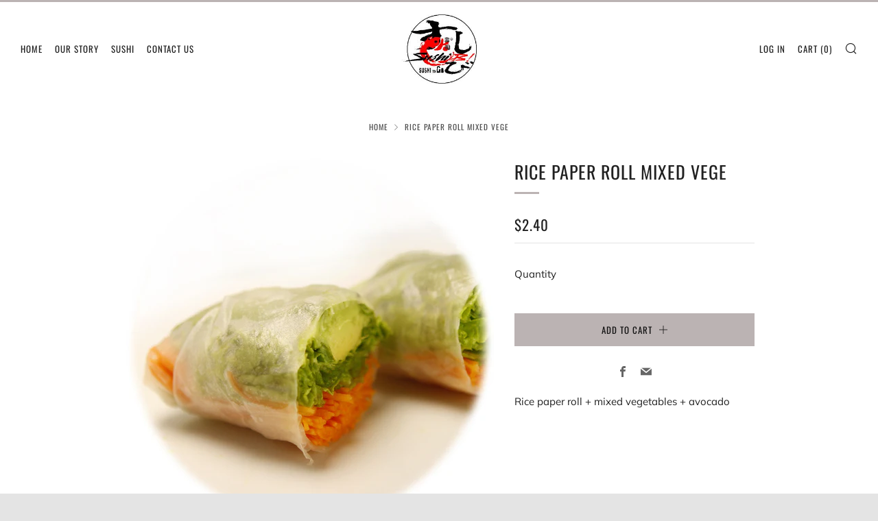

--- FILE ---
content_type: text/javascript
request_url: https://sushibi.co.nz/cdn/shop/t/2/assets/custom.js?v=152733329445290166911587959657
body_size: -805
content:
//# sourceMappingURL=/cdn/shop/t/2/assets/custom.js.map?v=152733329445290166911587959657
